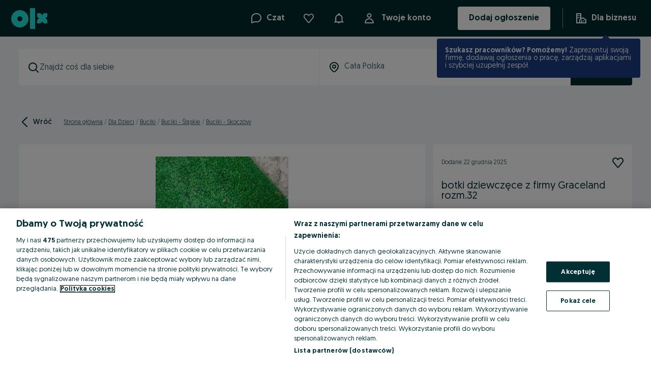

--- FILE ---
content_type: application/javascript
request_url: https://www.olx.pl/app/static/js/olxeuweb.ad.d.ad-go-to-delivery-options.5668941a2.chunk.js
body_size: 2411
content:
"use strict";(self.__LOADABLE_LOADED_CHUNKS__=self.__LOADABLE_LOADED_CHUNKS__||[]).push([[5342],{77168:(e,t,r)=>{r.r(t),r.d(t,{BuyButton:()=>I,default:()=>N});var o=r(71803),n=r(98283),i=r(41226),a=r(90845),c=r(49837),u=r(99538),l=r(48048),s=r(42241),f=r(46070),v=r(7998),d=r(57584),p=r(9262),y=r(69221),b=r(29483),g=r(84487),O=r(34363),h=r(55363),j=r(27698),P=r(48508);function w(e,t){var r=Object.keys(e);if(Object.getOwnPropertySymbols){var o=Object.getOwnPropertySymbols(e);t&&(o=o.filter((function(t){return Object.getOwnPropertyDescriptor(e,t).enumerable}))),r.push.apply(r,o)}return r}function m(e,t,r){return(t=function(e){var t=function(e,t){if("object"!=typeof e||!e)return e;var r=e[Symbol.toPrimitive];if(void 0!==r){var o=r.call(e,t);if("object"!=typeof o)return o;throw new TypeError("@@toPrimitive must return a primitive value.")}return String(e)}(e,"string");return"symbol"==typeof t?t:t+""}(t))in e?Object.defineProperty(e,t,{value:r,enumerable:!0,configurable:!0,writable:!0}):e[t]=r,e}function D(e,t,r,o,n,i,a){try{var c=e[i](a),u=c.value}catch(e){return void r(e)}c.done?t(u):Promise.resolve(u).then(o,n)}function k(e){return function(){var t=this,r=arguments;return new Promise((function(o,n){var i=e.apply(t,r);function a(e){D(i,o,n,a,c,"next",e)}function c(e){D(i,o,n,a,c,"throw",e)}a(void 0)}))}}var x,_=function(){var e=k((function*(e,t,r,o){var n=(0,v.w)(t,r),i="".concat(n,"/order/v1/purchase-order");try{var a=yield o(),c=null==a?void 0:a.accessToken,u=function(e){for(var t=1;t<arguments.length;t++){var r=null!=arguments[t]?arguments[t]:{};t%2?w(Object(r),!0).forEach((function(t){m(e,t,r[t])})):Object.getOwnPropertyDescriptors?Object.defineProperties(e,Object.getOwnPropertyDescriptors(r)):w(Object(r)).forEach((function(t){Object.defineProperty(e,t,Object.getOwnPropertyDescriptor(r,t))}))}return e}({},c&&{Authorization:"Bearer ".concat(c)}),{data:l}=yield y.Nv.post(i,{adId:e},{headers:u});return l}catch(e){throw e}}));return function(t,r,o,n){return e.apply(this,arguments)}}(),E=r(67685),A=r(57766);function S(e,t){var r=Object.keys(e);if(Object.getOwnPropertySymbols){var o=Object.getOwnPropertySymbols(e);t&&(o=o.filter((function(t){return Object.getOwnPropertyDescriptor(e,t).enumerable}))),r.push.apply(r,o)}return r}function C(e,t,r){return(t=function(e){var t=function(e,t){if("object"!=typeof e||!e)return e;var r=e[Symbol.toPrimitive];if(void 0!==r){var o=r.call(e,t);if("object"!=typeof o)return o;throw new TypeError("@@toPrimitive must return a primitive value.")}return String(e)}(e,"string");return"symbol"==typeof t?t:t+""}(t))in e?Object.defineProperty(e,t,{value:r,enumerable:!0,configurable:!0,writable:!0}):e[t]=r,e}var B,F,M,T=(0,n.default)(f.P3)(x||(B=["\n    text-align: center;\n    color: ",";\n"],F||(F=B.slice(0)),x=Object.freeze(Object.defineProperties(B,{raw:{value:Object.freeze(F)}}))),(e=>{var{theme:t}=e;return t.colors["text-global-secondary"]})),z=e=>{var{offerId:t,isPreviewActive:r,isDesktop:n=!1}=e,{goToCheckout:i}=function(e,t){var{apiEnv:r}=(0,c.MG)(),{marketMetadata:{countryCode:n}}=(0,d.J8)(),{getAuthToken:i,authenticated:a}=(0,o.useContext)(p.Vo),u=(0,O.useHistory)(),{trackEvent:s}=(0,l.rS)(),f=(0,j.g)(),{formatMessage:v}=(0,d.YB)(),y=function(){var o=k((function*(){try{if(s("delivery_click",{touch_point_page:t?l.Hj.touchPointPages.ad_gallery:l.Hj.touchPointPages.ad}),!a)return void f(u.location.pathname);var{id:o}=yield _(e,r,n,i);u.push((0,h.oz)("/delivery/checkout/".concat(o)))}catch(e){b.default.captureException(e),b.default.captureExceptionNewRelic({exception:e,capability:g.C.AdView}),(0,P.Jn)(v({id:"error500.title",defaultMessage:"Oops, something went wrong"}),5e3)}}));return function(){return o.apply(this,arguments)}}();return{goToCheckout:y}}(t,r);return(0,A.jsxs)(A.Fragment,{children:[(0,A.jsx)(I,{"data-testid":"go-to-checkout",onClick:i,isDesktop:n,background:r?"inverse":"default",prefixIcon:e=>(0,A.jsx)(E.FbA,function(e){for(var t=1;t<arguments.length;t++){var r=null!=arguments[t]?arguments[t]:{};t%2?S(Object(r),!0).forEach((function(t){C(e,t,r[t])})):Object.getOwnPropertyDescriptors?Object.defineProperties(e,Object.getOwnPropertyDescriptors(r)):S(Object(r)).forEach((function(t){Object.defineProperty(e,t,Object.getOwnPropertyDescriptor(r,t))}))}return e}({},e)),children:(0,A.jsx)(a.FormattedMessage,{id:"bwd.btr.buy.w.safety",defaultMessage:"Buy with Safety Package"})}),(0,A.jsx)(T,{variant:"bold",children:(0,A.jsx)(a.FormattedMessage,{id:"bwd.btr.or.contact.seller.to.buy",defaultMessage:"Or contact the seller to buy:"})})]})},H=r(25807),L=r(38090),I=(0,n.default)(i.zx)(M||(M=function(e,t){return t||(t=e.slice(0)),Object.freeze(Object.defineProperties(e,{raw:{value:Object.freeze(t)}}))}(["\n    ","\n"])),(e=>{var{isDesktop:t}=e;return!t&&"flex: 1;"})),N=e=>{var t,{offerId:r,isPreviewActive:n,isDesktop:i=!1,offerData:f}=e,{isBTREnabled:v,hasError:d,isUserAllowedToBuyWithDelivery:p}=(0,o.useContext)(s.C),{buyOptions:y}=(0,c.CS)(),{trackEvent:b}=(0,l.rS)(),g=null!==(t=(0,H.useExperiment)(L.D2))&&void 0!==t?t:"a",{isFreeDeliveryAvailable:O}=(0,u.O)({offer:f});return v&&p&&!d?(0,A.jsx)(A.Fragment,{children:"b"===g?(0,A.jsx)(z,{offerId:r,isPreviewActive:n,isDesktop:i}):(0,A.jsx)(I,{"data-testid":"go-to-delivery-options",href:"/".concat(y,"/").concat(r),background:n?"inverse":"default",onClick:()=>{var e;b(l.dQ.events.goToBuyOptions,{touch_point_page:n?l.Hj.touchPointPages.ad_gallery:l.Hj.touchPointPages.ad,is_free_delivery:O,seller_logo:null!=f&&null!==(e=f.user)&&void 0!==e&&e.logo?1:0})},isDesktop:i,children:(0,A.jsx)(a.FormattedMessage,{id:"bwd.btr.buy",defaultMessage:"Buy"})})}):null}},38090:(e,t,r)=>{r.d(t,{D2:()=>o,Eo:()=>n});var o="DC-619",n="EDU2R-7568"},99538:(e,t,r)=>{r.d(t,{O:()=>a});var o=r(53560),n=r(57936),i=r(16586),a=e=>{var t,r,a,c,u,l,{offer:s}=e,f=(0,i.u)();if(!s)return{isFreeDeliveryAvailable:!1};var v=null===(t=s.price)||void 0===t?void 0:t.regularPrice,d=Boolean((null==s||null===(r=s.contact)||void 0===r?void 0:r.courier)||(null==s||null===(a=s.delivery)||void 0===a||null===(c=a.rock)||void 0===c?void 0:c.active));return{isFreeDeliveryAvailable:f&&(0,o.s)(n.h.electronicsFreeDelivery)&&"electronics"===(null===(u=s.category)||void 0===u?void 0:u.type)&&(null!==(l=null==v?void 0:v.value)&&void 0!==l?l:0)>=300&&d}}}}]);
//# sourceMappingURL=olxeuweb.ad.d.ad-go-to-delivery-options.5668941a2.chunk.js.map

--- FILE ---
content_type: application/javascript
request_url: https://www.olx.pl/app/static/js/17233.58633e928.chunk.js
body_size: 4604
content:
"use strict";(self.__LOADABLE_LOADED_CHUNKS__=self.__LOADABLE_LOADED_CHUNKS__||[]).push([[17233],{22728:(e,r,t)=>{t.d(r,{c:()=>a});var s=t(58560),n=t(57936),a=e=>{var{getJsonFeatureFlag:r}=(0,s.Z)();if(null===e)return!1;try{var t=r(n.h.carPartsCategories);return(Array.isArray(null==t?void 0:t.categories)?null==t?void 0:t.categories:[]).includes(e)}catch(e){return!1}}},43526:(e,r,t)=>{t.d(r,{D:()=>n});var s=["developer_url"],n=e=>e?e.reduce(((e,r)=>{var[t,n]=e;return s.includes(r.key)?t.push(r):n.push(r),[t,n]}),[[],[]]):[[],[]]},27544:(e,r,t)=>{t.d(r,{o:()=>u});var s=t(22401),n=t(49837),a=t(48048),i=t(90845),o=t(96809),d=t(35022),l=t(57766),c=["olxpl","olxro"],u=e=>{var{track:r}=e,{siteCode:t}=(0,n.MG)(),u=c.includes(t),h=(0,s.$)()({name:"trader_faq"});return(0,l.jsxs)(d.vs,{children:[(0,l.jsx)(o.a,{children:(0,l.jsx)("b",{children:(0,l.jsx)(i.FormattedMessage,{id:"consumer.rights.purchasesFrom.business",defaultMessage:"Purchases you make from business sellers are protected by consumer rights laws."})})}),(0,l.jsx)(o.a,{children:(0,l.jsx)(i.FormattedMessage,{id:"consumer.rights.p1.business",defaultMessage:"Depending on the items you buy or the services you hire, this means that you have certain rights related to returns, warranties, and more."})}),(0,l.jsx)(o.a,{children:(0,l.jsx)(i.FormattedMessage,{id:"consumer.rights.p2",defaultMessage:"There are several entities involved when you buy an item or hire a service from a lister on OLX. Each of them have the following responsibilities:"})}),(0,l.jsxs)(d.GS,{children:[(0,l.jsx)(d.HC,{children:u?(0,l.jsx)(i.FormattedMessage,{id:"consumer.rights.p3.online",defaultMessage:"<b>OLX is responsible for</b> providing you with online services, such as an OLX account, ad posting and promotions, the possibility to buy items with OLX Delivery, and other services described in our Terms and Conditions.",values:{b:e=>(0,l.jsx)("b",{children:e})}}):(0,l.jsx)(i.FormattedMessage,{id:"consumer.rights.p3.offline",defaultMessage:"<b>OLX is responsible for</b> providing you with online services, such as an OLX account, ad posting and promotions, and other services described in our Terms and Conditions.",values:{b:e=>(0,l.jsx)("b",{children:e})}})}),(0,l.jsx)(d.HC,{children:(0,l.jsx)(i.FormattedMessage,{id:"consumer.rights.p4.business",defaultMessage:"<b>Business sellers are responsible for</b> selling and sending you the exact item or providing you the exact service described in their ad. This includes ensuring returns, warranties, and other consumer rights.",values:{b:e=>(0,l.jsx)("b",{children:e})}})}),(0,l.jsx)(d.HC,{children:u?(0,l.jsx)(i.FormattedMessage,{id:"consumer.rights.p5.online",defaultMessage:"<b>Our payment partner is responsible for</b> providing you with an online payment method and <b>our delivery partners are responsible for</b> getting items delivered to you, as described in their Terms and Conditions.",values:{b:e=>(0,l.jsx)("b",{children:e})}}):(0,l.jsx)(i.FormattedMessage,{id:"consumer.rights.p5.offline",defaultMessage:"<b>Our delivery partner is responsible for</b> getting items delivered to you, as described in their Terms and Conditions. If you choose to use this service, OLX will not be involved or responsible for the delivery.",values:{b:e=>(0,l.jsx)("b",{children:e})}})})]}),(0,l.jsx)("br",{}),(0,l.jsx)(o.a,{children:(0,l.jsx)(i.FormattedMessage,{id:"consumer.rights.p6",defaultMessage:"To ensure and exercise your consumer rights, please contact the seller directly."})}),(0,l.jsx)(o.a,{addEmptyLine:!1,children:(0,l.jsx)(i.FormattedMessage,{id:"consumer.rights.more.help",defaultMessage:"<a>Go to our help center</a> for detailed information about consumer rights on OLX.",values:{a:e=>(0,l.jsx)("a",{href:h,target:"_blank",onClick:()=>null==r?void 0:r(a.dQ.events.traderHelpCenterClick),rel:"noreferrer",children:e})}})})]})}},64796:(e,r,t)=>{t.d(r,{Q:()=>u});var s=t(22401),n=t(49837),a=t(48048),i=t(90845),o=t(96809),d=t(35022),l=t(57766),c=["olxpl","olxro"],u=e=>{var{track:r}=e,{siteCode:t}=(0,n.MG)(),u=c.includes(t),h=(0,s.$)(),v=(e,t,s)=>(0,l.jsx)("a",{href:h({name:t}),target:"_blank",onClick:()=>null==r?void 0:r(s),rel:"noreferrer",children:e});return(0,l.jsxs)(d.vs,{children:[(0,l.jsx)(o.a,{children:(0,l.jsx)("b",{children:(0,l.jsx)(i.FormattedMessage,{id:"consumer.rights.purchasesFrom.private",defaultMessage:"Purchases you make from private sellers are not protected by consumer rights laws."})})}),(0,l.jsx)(o.a,{children:u?(0,l.jsx)(i.FormattedMessage,{id:"consumer.rights.p1.private.online",defaultMessage:"Nevertheless, all your OLX Delivery purchases are covered by <a>Safety Package</a> — so if the item is not as described, or if the package arrives empty, you can file a report within 24h of the delivery.",values:{a:e=>v(e,"trader_safety_package",a.dQ.events.traderSafetyPackageClick)}}):(0,l.jsx)(i.FormattedMessage,{id:"consumer.rights.p1.private.offline",defaultMessage:"As such, it's extra important to <a>follow our safety tips</a> with private sellers.",values:{a:e=>v(e,"trader_security_tips",a.dQ.events.traderSecurityTipsClick)}})}),(0,l.jsx)(o.a,{children:(0,l.jsx)(i.FormattedMessage,{id:"consumer.rights.p2",defaultMessage:"There are several entities involved when you buy an item or hire a service from a lister on OLX. Each of them have the following responsibilities:"})}),(0,l.jsxs)(d.GS,{children:[(0,l.jsx)(d.HC,{children:u?(0,l.jsx)(i.FormattedMessage,{id:"consumer.rights.p3.online",defaultMessage:"<b>OLX is responsible for</b> providing you with online services, such as an OLX account, ad posting and promotions, the possibility to buy items with OLX Delivery, and other services described in our Terms and Conditions.",values:{b:e=>(0,l.jsx)("b",{children:e})}}):(0,l.jsx)(i.FormattedMessage,{id:"consumer.rights.p3.offline",defaultMessage:"<b>OLX is responsible for</b> providing you with online services, such as an OLX account, ad posting and promotions, and other services described in our Terms and Conditions.",values:{b:e=>(0,l.jsx)("b",{children:e})}})}),(0,l.jsx)(d.HC,{children:(0,l.jsx)(i.FormattedMessage,{id:"consumer.rights.p4.private",defaultMessage:"<b>Private sellers are responsible for</b> selling and sending you the exact item or providing you the exact service described in their ad. If you have any questions about your purchase, we suggest contacting the private seller directly.",values:{b:e=>(0,l.jsx)("b",{children:e})}})}),(0,l.jsx)(d.HC,{children:u?(0,l.jsx)(i.FormattedMessage,{id:"consumer.rights.p5.online",defaultMessage:"<b>Our payment partner is responsible for</b> providing you with an online payment method and <b>our delivery partners are responsible for</b> getting items delivered to you, as described in their Terms and Conditions.",values:{b:e=>(0,l.jsx)("b",{children:e})}}):(0,l.jsx)(i.FormattedMessage,{id:"consumer.rights.p5.offline",defaultMessage:"<b>Our delivery partner is responsible for</b> getting items delivered to you, as described in their Terms and Conditions. If you choose to use this service, OLX will not be involved or responsible for the delivery.",values:{b:e=>(0,l.jsx)("b",{children:e})}})})]}),(0,l.jsx)("br",{}),(0,l.jsx)(o.a,{addEmptyLine:!1,children:(0,l.jsx)(i.FormattedMessage,{id:"consumer.rights.more.help",defaultMessage:"<a>Go to our help center</a> for detailed information about consumer rights on OLX.",values:{a:e=>v(e,"trader_faq",a.dQ.events.traderHelpCenterClick)}})})]})}},59340:(e,r,t)=>{t.d(r,{R:()=>g,w:()=>y});var s,n,a=t(71803),i=t(78233),o=t(90845),d=t(70869),l=t(49320),c=t(70961),u=t(98283),h=t(48048),v=t(35022),f=t(16586),p=t(57766);function b(e,r){return r||(r=e.slice(0)),Object.freeze(Object.defineProperties(e,{raw:{value:Object.freeze(r)}}))}var g=u.default.div(s||(s=b(["\n    font-size: var(--fontSizeBodyExtraSmall);\n    color: var(--colorsForegroundSecondary);\n    overflow: hidden;\n    white-space: pre-wrap;\n    font-weight: normal;\n    font-style: normal;\n    font-stretch: normal;\n"]))),m=u.default.div(n||(n=b(["\n    ","\n"])),(e=>{var{adBottomMargin:r}=e;return"\n        margin-bottom: ".concat(r?"var(--spacing200)":0,";\n    ")})),y=(0,a.memo)((e=>{var{isBusiness:r,showTraderContact:t,showTraderInfo:s,sellerTraderData:n,about:a,track:u}=e,b=(0,f.u)(),y=Boolean(a);return(y||t)&&(0,p.jsxs)("div",{"data-testid":"trader-about",children:[(0,p.jsx)(i.QG,{children:s&&r?(0,p.jsx)(o.FormattedMessage,{id:"ad.aboutCompany",defaultMessage:"About the company"}):(0,p.jsx)(o.FormattedMessage,{id:"ad.aboutLister",defaultMessage:"About the lister"})}),b&&(0,p.jsx)(d.y,{linesCountInPreview:3,maxLinesCountBeforeCollapse:5,as:"div",toggleButton:e=>{var{isExpanded:r,handleShowToggle:t}=e;return(0,p.jsx)(l.S,{isExpanded:r,onClick:()=>{null==t||t(),(e=>{var r=e?h.dQ.events.tradeAboutCollapseClick:h.dQ.events.tradeAboutExpandClick;null==u||u(r)})(r)}})},children:(0,p.jsxs)(v.vs,{children:[y?(0,p.jsx)(m,{adBottomMargin:t,children:(0,p.jsx)(g,{"data-testid":"about-text",children:a})}):null,t&&n?(0,p.jsx)(c.O,{sellerTraderData:n}):null]})})]})}))},70961:(e,r,t)=>{t.d(r,{O:()=>b});var s,n=t(46070),a=t(49467),i=t(90845),o=t(57766),d=["children"];function l(e,r){var t=Object.keys(e);if(Object.getOwnPropertySymbols){var s=Object.getOwnPropertySymbols(e);r&&(s=s.filter((function(r){return Object.getOwnPropertyDescriptor(e,r).enumerable}))),t.push.apply(t,s)}return t}function c(e){for(var r=1;r<arguments.length;r++){var t=null!=arguments[r]?arguments[r]:{};r%2?l(Object(t),!0).forEach((function(r){u(e,r,t[r])})):Object.getOwnPropertyDescriptors?Object.defineProperties(e,Object.getOwnPropertyDescriptors(t)):l(Object(t)).forEach((function(r){Object.defineProperty(e,r,Object.getOwnPropertyDescriptor(t,r))}))}return e}function u(e,r,t){return(r=function(e){var r=function(e,r){if("object"!=typeof e||!e)return e;var t=e[Symbol.toPrimitive];if(void 0!==t){var s=t.call(e,r);if("object"!=typeof s)return s;throw new TypeError("@@toPrimitive must return a primitive value.")}return String(e)}(e,"string");return"symbol"==typeof r?r:r+""}(r))in e?Object.defineProperty(e,r,{value:t,enumerable:!0,configurable:!0,writable:!0}):e[r]=t,e}var h,v,f=a.zo.div(s||(h=["\n    display: flex;\n    flex-direction: column;\n    gap: var(--spacing100);\n"],v||(v=h.slice(0)),s=Object.freeze(Object.defineProperties(h,{raw:{value:Object.freeze(v)}})))),p=e=>{var{children:r}=e,t=function(e,r){if(null==e)return{};var t,s,n=function(e,r){if(null==e)return{};var t={};for(var s in e)if({}.hasOwnProperty.call(e,s)){if(-1!==r.indexOf(s))continue;t[s]=e[s]}return t}(e,r);if(Object.getOwnPropertySymbols){var a=Object.getOwnPropertySymbols(e);for(s=0;s<a.length;s++)t=a[s],-1===r.indexOf(t)&&{}.propertyIsEnumerable.call(e,t)&&(n[t]=e[t])}return n}(e,d);return(0,o.jsx)(n.vT,c(c({},t),{},{variant:"bodyExtraSmall",color:"var(--colorsForegroundSecondary)",children:r}))},b=e=>{var{sellerTraderData:r}=e,{name:t,taxId:s,phone:n,email:a,addresses:d,countryCode:l}=r,{street:c,number:u,apartmentNumber:h,zipCode:v,city:b,county:g}=(null==d?void 0:d[0])||{};if("UA"===l)return null;var m="RO"===l?",":"/";return(0,o.jsxs)(f,{"data-testid":"trader-contact",children:[t&&(0,o.jsxs)(p,{"data-testid":"company-name",children:[(0,o.jsx)("b",{children:(0,o.jsx)(i.FormattedMessage,{id:"ad.trader.companyName",defaultMessage:"Company name:"})})," ".concat(t)]}),s&&(0,o.jsxs)(p,{"data-testid":"tax-id",children:[(0,o.jsx)("b",{children:(0,o.jsx)(i.FormattedMessage,{id:"ad.trader.taxId",defaultMessage:"VAT:"})})," ".concat(s)]}),n&&(0,o.jsxs)(p,{"data-testid":"phone",children:[(0,o.jsx)("b",{children:(0,o.jsx)(i.FormattedMessage,{id:"ad.trader.phone",defaultMessage:"Phone:"})})," ".concat(n)]}),a&&(0,o.jsxs)(p,{"data-testid":"email",children:[(0,o.jsx)("b",{children:(0,o.jsx)(i.FormattedMessage,{id:"ad.trader.email",defaultMessage:"Email:"})})," ".concat(a)]}),(c||u)&&(0,o.jsxs)(p,{"data-testid":"address",children:[(0,o.jsx)("b",{children:(0,o.jsx)(i.FormattedMessage,{id:"ad.trader.address",defaultMessage:"Address:"})})," ".concat(c," ").concat(u).concat(h?"".concat(m).concat(h):"")]}),(v||b)&&(0,o.jsxs)(p,{"data-testid":"zip-code",children:[v&&"".concat(v," "),b&&"".concat(b)]}),g&&(0,o.jsx)(p,{"data-testid":"county",children:"".concat(g)})]})}},96809:(e,r,t)=>{t.d(r,{a:()=>a});var s=t(46070),n=t(57766),a=e=>{var{children:r,addEmptyLine:t=!0}=e;return(0,n.jsxs)(n.Fragment,{children:[(0,n.jsx)(s.vT,{variant:"bodyExtraSmall",color:"var(--colorsForegroundSecondary)",children:r}),t&&(0,n.jsx)("br",{})]})}},35022:(e,r,t)=>{t.d(r,{GS:()=>l,HC:()=>c,vs:()=>d});var s,n,a,i=t(98283);function o(e,r){return r||(r=e.slice(0)),Object.freeze(Object.defineProperties(e,{raw:{value:Object.freeze(r)}}))}var d=i.default.div(s||(s=o(["\n    white-space: pre-line;\n    font-size: var(--fontSizeBodyExtraSmall);\n\n    a {\n        color: var(--colorsForegroundAccent);\n    }\n"]))),l=i.default.ol(n||(n=o(["\n    padding: 0;\n    white-space: pre-line;\n    margin: 0;\n"]))),c=i.default.li(a||(a=o(["\n    margin: 0 0 0 var(--spacing200);\n    font-size: var(--fontSizeBodyExtraSmall);\n    color: var(--colorsForegroundSecondary);\n"])))},17246:(e,r,t)=>{t.d(r,{e:()=>n});var s=t(58560),n=()=>{var{isFeatureFlag:e}=(0,s.Z)();return e("DECISION-256")}},22329:(e,r,t)=>{t.d(r,{Et:()=>o,h0:()=>n,ty:()=>i,yx:()=>a});var s=t(50156),n=e=>Object.keys(e).reduce(((r,t)=>(null!==e[t]&&void 0!==e[t]&&(r[t]=e[t]),r)),{}),a=e=>[s.SITE_CODE.OLXUA,s.SITE_CODE.OLXRO,s.SITE_CODE.OLXPT,s.SITE_CODE.OLXBG].includes(e),i=(e,r)=>{var t,n,{delivery:a,contact:i}=e;switch(r){case s.SITE_CODE.OLXPL:return"BuyWithDelivery"===(null==a||null===(t=a.rock)||void 0===t?void 0:t.mode)&&(null==a||null===(n=a.rock)||void 0===n?void 0:n.active);case s.SITE_CODE.OLXRO:case s.SITE_CODE.OLXUA:return Boolean(i.courier);default:return!1}},o=(e,r,t)=>{var{delivery:n,contact:a}=r,o={showReturnsSection:i({delivery:n,contact:a},e),showBusinessReturns:!1};return r.isBusiness&&(e===s.SITE_CODE.OLXUA?o.showBusinessReturns="CONFIRMED"===(null==t?void 0:t.taxIdVerificationStatus):o.showBusinessReturns=!0),o}},26979:(e,r,t)=>{t.d(r,{h:()=>l});var s=t(71803),n=t(64912),a=t(99964),i=["job","automotive","real_estate","services"];function o(e,r,t,s,n,a,i){try{var o=e[a](i),d=o.value}catch(e){return void t(e)}o.done?r(d):Promise.resolve(d).then(s,n)}function d(e){return function(){var r=this,t=arguments;return new Promise((function(s,n){var a=e.apply(r,t);function i(e){o(a,s,n,i,d,"next",e)}function d(e){o(a,s,n,i,d,"throw",e)}i(void 0)}))}}var l=e=>{var[r,t]=(0,s.useState)(!1),{fetchRatings:o}=(0,n.VR)(),{isEnhancedAdCardStrategyEnabled:l}=(0,a.I)(),c=(0,s.useCallback)((()=>o({type:"public",endpoint:"enabledCategories",method:"get"})),[o]),u=(0,s.useCallback)(d((function*(){var r;if(null!=e&&e.category)if(l){var s,n=null===(r=e.category.id)||void 0===r?void 0:r.toString(),a=yield c();a.data&&t(!(null===(s=a.data.enabledCategories)||void 0===s||!s.includes(n))),a.error&&t(!1)}else{var o,d=null===(o=e.category)||void 0===o?void 0:o.type;t(!d||!i.includes(d))}else t(!1)})),[null==e?void 0:e.category,c,l]);return(0,s.useEffect)((()=>{u()}),[u]),{showRating:r}}},12787:(e,r,t)=>{t.d(r,{s:()=>s});var s=function(e){return e.Private="private",e.Business="business",e}({})},98353:(e,r,t)=>{t.d(r,{T:()=>f,t:()=>v});var s=t(71803),n=t(32463),a=t(93738),i=t(16121),o=t(57766),d=["omitStyles"];function l(e,r){var t=Object.keys(e);if(Object.getOwnPropertySymbols){var s=Object.getOwnPropertySymbols(e);r&&(s=s.filter((function(r){return Object.getOwnPropertyDescriptor(e,r).enumerable}))),t.push.apply(t,s)}return t}function c(e){for(var r=1;r<arguments.length;r++){var t=null!=arguments[r]?arguments[r]:{};r%2?l(Object(t),!0).forEach((function(r){u(e,r,t[r])})):Object.getOwnPropertyDescriptors?Object.defineProperties(e,Object.getOwnPropertyDescriptors(t)):l(Object(t)).forEach((function(r){Object.defineProperty(e,r,Object.getOwnPropertyDescriptor(t,r))}))}return e}function u(e,r,t){return(r=function(e){var r=function(e,r){if("object"!=typeof e||!e)return e;var t=e[Symbol.toPrimitive];if(void 0!==t){var s=t.call(e,r);if("object"!=typeof s)return s;throw new TypeError("@@toPrimitive must return a primitive value.")}return String(e)}(e,"string");return"symbol"==typeof r?r:r+""}(r))in e?Object.defineProperty(e,r,{value:t,enumerable:!0,configurable:!0,writable:!0}):e[r]=t,e}var h={modules:[i.LG,i.Qr,i.s5]},v=e=>{var{omitStyles:r=!1}=e,t=function(e,r){if(null==e)return{};var t,s,n=function(e,r){if(null==e)return{};var t={};for(var s in e)if({}.hasOwnProperty.call(e,s)){if(-1!==r.indexOf(s))continue;t[s]=e[s]}return t}(e,r);if(Object.getOwnPropertySymbols){var a=Object.getOwnPropertySymbols(e);for(s=0;s<a.length;s++)t=a[s],-1===r.indexOf(t)&&{}.propertyIsEnumerable.call(e,t)&&(n[t]=e[t])}return n}(e,d);return(0,o.jsxs)(o.Fragment,{children:[!r&&(0,o.jsx)(n.kp,{}),(0,o.jsx)(a.tq,c(c({},h),t))]})},f=s.forwardRef(((e,r)=>(0,o.jsxs)(o.Fragment,{children:[(0,o.jsx)(n.kp,{}),(0,o.jsx)(a.tq,c(c(c({},h),e),{},{ref:r}))]})))}}]);
//# sourceMappingURL=17233.58633e928.chunk.js.map

--- FILE ---
content_type: application/javascript
request_url: https://www.olx.pl/app/static/js/86811.f2488ff5f.chunk.js
body_size: 3576
content:
(self.__LOADABLE_LOADED_CHUNKS__=self.__LOADABLE_LOADED_CHUNKS__||[]).push([[86811],{95340:(e,t,n)=>{"use strict";function o(e){return o="function"==typeof Symbol&&"symbol"==typeof Symbol.iterator?function(e){return typeof e}:function(e){return e&&"function"==typeof Symbol&&e.constructor===Symbol&&e!==Symbol.prototype?"symbol":typeof e},o(e)}function i(e,t){for(var n=0;n<t.length;n++){var o=t[n];o.enumerable=o.enumerable||!1,o.configurable=!0,"value"in o&&(o.writable=!0),Object.defineProperty(e,u(o.key),o)}}function r(e,t){return r=Object.setPrototypeOf?Object.setPrototypeOf.bind():function(e,t){return e.__proto__=t,e},r(e,t)}function a(e,t){if(t&&("object"===o(t)||"function"==typeof t))return t;if(void 0!==t)throw new TypeError("Derived constructors may only return object or undefined");return s(e)}function s(e){if(void 0===e)throw new ReferenceError("this hasn't been initialised - super() hasn't been called");return e}function c(e){return c=Object.setPrototypeOf?Object.getPrototypeOf.bind():function(e){return e.__proto__||Object.getPrototypeOf(e)},c(e)}function u(e){var t=function(e,t){if("object"!==o(e)||null===e)return e;var n=e[Symbol.toPrimitive];if(void 0!==n){var i=n.call(e,t);if("object"!==o(i))return i;throw new TypeError("@@toPrimitive must return a primitive value.")}return String(e)}(e,"string");return"symbol"===o(t)?t:String(t)}var l=n(71803),p=n(47259),f=n(92849).createFocusTrap,h=n(64559).isFocusable,d=function(e){!function(e,t){if("function"!=typeof t&&null!==t)throw new TypeError("Super expression must either be null or a function");e.prototype=Object.create(t&&t.prototype,{constructor:{value:e,writable:!0,configurable:!0}}),Object.defineProperty(e,"prototype",{writable:!1}),t&&r(e,t)}(d,e);var t,n,o,p,f=(o=d,p=function(){if("undefined"==typeof Reflect||!Reflect.construct)return!1;if(Reflect.construct.sham)return!1;if("function"==typeof Proxy)return!0;try{return Boolean.prototype.valueOf.call(Reflect.construct(Boolean,[],(function(){}))),!0}catch(e){return!1}}(),function(){var e,t=c(o);if(p){var n=c(this).constructor;e=Reflect.construct(t,arguments,n)}else e=t.apply(this,arguments);return a(this,e)});function d(e){var t,n,o,i;!function(e,t){if(!(e instanceof t))throw new TypeError("Cannot call a class as a function")}(this,d),n=s(t=f.call(this,e)),i=function(e){var t,n=null!==(t=this.internalOptions[e])&&void 0!==t?t:this.originalOptions[e];if("function"==typeof n){for(var o=arguments.length,i=new Array(o>1?o-1:0),r=1;r<o;r++)i[r-1]=arguments[r];n=n.apply(void 0,i)}if(!0===n&&(n=void 0),!n){if(void 0===n||!1===n)return n;throw new Error("`".concat(e,"` was specified but was not a node, or did not return a node"))}var a,s=n;if("string"==typeof n&&!(s=null===(a=this.getDocument())||void 0===a?void 0:a.querySelector(n)))throw new Error("`".concat(e,"` as selector refers to no known node"));return s},(o=u(o="getNodeForOption"))in n?Object.defineProperty(n,o,{value:i,enumerable:!0,configurable:!0,writable:!0}):n[o]=i,t.handleDeactivate=t.handleDeactivate.bind(s(t)),t.handlePostDeactivate=t.handlePostDeactivate.bind(s(t)),t.handleClickOutsideDeactivates=t.handleClickOutsideDeactivates.bind(s(t)),t.internalOptions={returnFocusOnDeactivate:!1,checkCanReturnFocus:null,onDeactivate:t.handleDeactivate,onPostDeactivate:t.handlePostDeactivate,clickOutsideDeactivates:t.handleClickOutsideDeactivates},t.originalOptions={returnFocusOnDeactivate:!0,onDeactivate:null,onPostDeactivate:null,checkCanReturnFocus:null,clickOutsideDeactivates:!1};var r=e.focusTrapOptions;for(var a in r)Object.prototype.hasOwnProperty.call(r,a)&&("returnFocusOnDeactivate"!==a&&"onDeactivate"!==a&&"onPostDeactivate"!==a&&"checkCanReturnFocus"!==a&&"clickOutsideDeactivates"!==a?t.internalOptions[a]=r[a]:t.originalOptions[a]=r[a]);return t.outsideClick=null,t.focusTrapElements=e.containerElements||[],t.updatePreviousElement(),t}return t=d,(n=[{key:"getDocument",value:function(){return this.props.focusTrapOptions.document||("undefined"!=typeof document?document:void 0)}},{key:"getReturnFocusNode",value:function(){var e=this.getNodeForOption("setReturnFocus",this.previouslyFocusedElement);return e||!1!==e&&this.previouslyFocusedElement}},{key:"updatePreviousElement",value:function(){var e=this.getDocument();e&&(this.previouslyFocusedElement=e.activeElement)}},{key:"deactivateTrap",value:function(){this.focusTrap&&this.focusTrap.active&&this.focusTrap.deactivate({returnFocus:!1,checkCanReturnFocus:null,onDeactivate:this.originalOptions.onDeactivate})}},{key:"handleClickOutsideDeactivates",value:function(e){var t="function"==typeof this.originalOptions.clickOutsideDeactivates?this.originalOptions.clickOutsideDeactivates.call(null,e):this.originalOptions.clickOutsideDeactivates;return t&&(this.outsideClick={target:e.target,allowDeactivation:t}),t}},{key:"handleDeactivate",value:function(){this.originalOptions.onDeactivate&&this.originalOptions.onDeactivate.call(null),this.deactivateTrap()}},{key:"handlePostDeactivate",value:function(){var e=this,t=function(){var t=e.getReturnFocusNode(),n=!(!e.originalOptions.returnFocusOnDeactivate||null==t||!t.focus||e.outsideClick&&(!e.outsideClick.allowDeactivation||h(e.outsideClick.target,e.internalOptions.tabbableOptions))),o=e.internalOptions.preventScroll,i=void 0!==o&&o;n&&t.focus({preventScroll:i}),e.originalOptions.onPostDeactivate&&e.originalOptions.onPostDeactivate.call(null),e.outsideClick=null};this.originalOptions.checkCanReturnFocus?this.originalOptions.checkCanReturnFocus.call(null,this.getReturnFocusNode()).then(t,t):t()}},{key:"setupFocusTrap",value:function(){this.focusTrap?this.props.active&&!this.focusTrap.active&&(this.focusTrap.activate(),this.props.paused&&this.focusTrap.pause()):this.focusTrapElements.some(Boolean)&&(this.focusTrap=this.props._createFocusTrap(this.focusTrapElements,this.internalOptions),this.props.active&&this.focusTrap.activate(),this.props.paused&&this.focusTrap.pause())}},{key:"componentDidMount",value:function(){this.props.active&&this.setupFocusTrap()}},{key:"componentDidUpdate",value:function(e){if(this.focusTrap){e.containerElements!==this.props.containerElements&&this.focusTrap.updateContainerElements(this.props.containerElements);var t=!e.active&&this.props.active,n=e.active&&!this.props.active,o=!e.paused&&this.props.paused,i=e.paused&&!this.props.paused;if(t&&(this.updatePreviousElement(),this.focusTrap.activate()),n)return void this.deactivateTrap();o&&this.focusTrap.pause(),i&&this.focusTrap.unpause()}else e.containerElements!==this.props.containerElements&&(this.focusTrapElements=this.props.containerElements),this.props.active&&(this.updatePreviousElement(),this.setupFocusTrap())}},{key:"componentWillUnmount",value:function(){this.deactivateTrap()}},{key:"render",value:function(){var e=this,t=this.props.children?l.Children.only(this.props.children):void 0;if(t){if(t.type&&t.type===l.Fragment)throw new Error("A focus-trap cannot use a Fragment as its child container. Try replacing it with a <div> element.");return l.cloneElement(t,{ref:function(n){var o=e.props.containerElements;t&&("function"==typeof t.ref?t.ref(n):t.ref&&(t.ref.current=n)),e.focusTrapElements=o||[n]}})}return null}}])&&i(t.prototype,n),Object.defineProperty(t,"prototype",{writable:!1}),d}(l.Component),v="undefined"==typeof Element?Function:Element;d.propTypes={active:p.bool,paused:p.bool,focusTrapOptions:p.shape({document:p.object,onActivate:p.func,onPostActivate:p.func,checkCanFocusTrap:p.func,onPause:p.func,onPostPause:p.func,onUnpause:p.func,onPostUnpause:p.func,onDeactivate:p.func,onPostDeactivate:p.func,checkCanReturnFocus:p.func,initialFocus:p.oneOfType([p.instanceOf(v),p.string,p.bool,p.func]),fallbackFocus:p.oneOfType([p.instanceOf(v),p.string,p.func]),escapeDeactivates:p.oneOfType([p.bool,p.func]),clickOutsideDeactivates:p.oneOfType([p.bool,p.func]),returnFocusOnDeactivate:p.bool,setReturnFocus:p.oneOfType([p.instanceOf(v),p.string,p.bool,p.func]),allowOutsideClick:p.oneOfType([p.bool,p.func]),preventScroll:p.bool,tabbableOptions:p.shape({displayCheck:p.oneOf(["full","legacy-full","non-zero-area","none"]),getShadowRoot:p.oneOfType([p.bool,p.func])}),trapStack:p.array,isKeyForward:p.func,isKeyBackward:p.func}),containerElements:p.arrayOf(p.instanceOf(v)),children:p.oneOfType([p.element,p.instanceOf(v)])},d.defaultProps={active:!0,paused:!1,focusTrapOptions:{},_createFocusTrap:f},e.exports=d},4976:(e,t,n)=>{"use strict";var o=n(53849),i=n(65888),r=n(25091);e.exports=function(){function e(e,t,n,o,a,s){s!==r&&i(!1,"Calling PropTypes validators directly is not supported by the `prop-types` package. Use PropTypes.checkPropTypes() to call them. Read more at http://fb.me/use-check-prop-types")}function t(){return e}e.isRequired=e;var n={array:e,bool:e,func:e,number:e,object:e,string:e,symbol:e,any:e,arrayOf:t,element:e,instanceOf:t,node:e,objectOf:t,oneOf:t,oneOfType:t,shape:t,exact:t};return n.checkPropTypes=o,n.PropTypes=n,n}},47259:(e,t,n)=>{e.exports=n(4976)()},25091:e=>{"use strict";e.exports="SECRET_DO_NOT_PASS_THIS_OR_YOU_WILL_BE_FIRED"},53849:e=>{"use strict";function t(e){return function(){return e}}var n=function(){};n.thatReturns=t,n.thatReturnsFalse=t(!1),n.thatReturnsTrue=t(!0),n.thatReturnsNull=t(null),n.thatReturnsThis=function(){return this},n.thatReturnsArgument=function(e){return e},e.exports=n},65888:e=>{"use strict";e.exports=function(e,t,n,o,i,r,a,s){if(!e){var c;if(void 0===t)c=new Error("Minified exception occurred; use the non-minified dev environment for the full error message and additional helpful warnings.");else{var u=[n,o,i,r,a,s],l=0;(c=new Error(t.replace(/%s/g,(function(){return u[l++]})))).name="Invariant Violation"}throw c.framesToPop=1,c}}},41600:(e,t,n)=>{"use strict";var o=n(69073).default,i=["variant","color"],r=n(83559),a=n(71803),s=n(93501),c=n(88473),u=n(41808),l=n(27123);function p(e){return e&&e.__esModule?e:{default:e}}var f=p(r),h=p(a),d=p(s),v=p(u).default("span",{shouldForwardProp:d.default})(c.variant({variants:{label:{lineHeight:16,fontSize:12},headline1:{fontSize:40,lineHeight:42,fontWeight:"bold",letterSpacing:.5},headline2:{fontSize:32,lineHeight:34,fontWeight:"bold"},headline3:{fontSize:24,lineHeight:26,fontWeight:"bold"},headline4:{fontSize:24,lineHeight:26},headline5:{fontSize:20,lineHeight:22,fontWeight:"bold"},headline6:{fontSize:20,lineHeight:22},paragraph1:{fontSize:18,lineHeight:24},paragraph2:{fontSize:16,lineHeight:20},paragraph3:{fontWeight:"bold",fontSize:16,lineHeight:20},paragraph4:{fontSize:14,lineHeight:18},paragraph5:{fontWeight:"bold",fontSize:14,lineHeight:18},paragraph6:{fontSize:12,lineHeight:14},paragraph7:{fontWeight:"bold",fontSize:12,lineHeight:14},paragraph8:{fontSize:11,lineHeight:14}}}),c.typography,c.color,c.space),y=h.default.forwardRef(((e,t)=>{var{variant:n="label",color:r="text-global-primary"}=e,a=o(e,i);return l.jsx(v,f.default({variant:n,color:r},a,{ref:t}))}));t.Text=y}}]);
//# sourceMappingURL=86811.f2488ff5f.chunk.js.map

--- FILE ---
content_type: application/javascript
request_url: https://www.olx.pl/app/static/js/olxeuweb.ad.d.ad-buy-with-delivery.0494651ef.chunk.js
body_size: 4286
content:
(self.__LOADABLE_LOADED_CHUNKS__=self.__LOADABLE_LOADED_CHUNKS__||[]).push([[8046],{24161:(e,r,t)=>{"use strict";t.r(r),t.d(r,{default:()=>W});var a=t(71803),i=t(90845),n=t(98283),s=t(99538),o=t(78233),l=t(6014),c=t(48048),d=t(4176),u=t(6017),f=t(57766);function p(e,r){var t=Object.keys(e);if(Object.getOwnPropertySymbols){var a=Object.getOwnPropertySymbols(e);r&&(a=a.filter((function(r){return Object.getOwnPropertyDescriptor(e,r).enumerable}))),t.push.apply(t,a)}return t}function g(e,r,t){return(r=function(e){var r=function(e,r){if("object"!=typeof e||!e)return e;var t=e[Symbol.toPrimitive];if(void 0!==t){var a=t.call(e,r);if("object"!=typeof a)return a;throw new TypeError("@@toPrimitive must return a primitive value.")}return String(e)}(e,"string");return"symbol"==typeof r?r:r+""}(r))in e?Object.defineProperty(e,r,{value:t,enumerable:!0,configurable:!0,writable:!0}):e[r]=t,e}var v,y=t(46070);function m(e,r){var t=Object.keys(e);if(Object.getOwnPropertySymbols){var a=Object.getOwnPropertySymbols(e);r&&(a=a.filter((function(r){return Object.getOwnPropertyDescriptor(e,r).enumerable}))),t.push.apply(t,a)}return t}function b(e){for(var r=1;r<arguments.length;r++){var t=null!=arguments[r]?arguments[r]:{};r%2?m(Object(t),!0).forEach((function(r){h(e,r,t[r])})):Object.getOwnPropertyDescriptors?Object.defineProperties(e,Object.getOwnPropertyDescriptors(t)):m(Object(t)).forEach((function(r){Object.defineProperty(e,r,Object.getOwnPropertyDescriptor(t,r))}))}return e}function h(e,r,t){return(r=function(e){var r=function(e,r){if("object"!=typeof e||!e)return e;var t=e[Symbol.toPrimitive];if(void 0!==t){var a=t.call(e,r);if("object"!=typeof a)return a;throw new TypeError("@@toPrimitive must return a primitive value.")}return String(e)}(e,"string");return"symbol"==typeof r?r:r+""}(r))in e?Object.defineProperty(e,r,{value:t,enumerable:!0,configurable:!0,writable:!0}):e[r]=t,e}var j,x,P,w,O,k=(0,n.default)(y.P4)(v||(j=["\n    margin: 0;\n    ","\n    ","\n"],x||(x=j.slice(0)),v=Object.freeze(Object.defineProperties(j,{raw:{value:Object.freeze(x)}}))),(e=>{var{theme:r}=e;return"\n        color: ".concat(r.colors["text-global-error"],";\n    ")}),(e=>{var{theme:r,isDesktop:t}=e;return t&&"\n        font-size: ".concat(r.fontSizes[14],";\n        line-height: ").concat(r.lineHeights[18],";\n    ")})),D=t(88446),F=t(89977),M=t(31243),S=(0,n.default)(o.lm)(P||(P=function(e,r){return r||(r=e.slice(0)),Object.freeze(Object.defineProperties(e,{raw:{value:Object.freeze(r)}}))}(["\n    ","\n"])),(e=>{var{theme:r}=e;return"\n    margin-left: ".concat(r.space[4],";\n    padding: ").concat(r.space[4],";\n    border: 1px solid ").concat(r.colors["background-brand-notification-success"],";\n    border-radius: ").concat(r.radii[2],";\n    background: ").concat(r.colors["background-brand-notification-success"],";\n    ")})),C=e=>{var{isDesktop:r}=e;return(0,f.jsx)(S,{isDesktop:r,"data-testid":"free-delivery-tag",children:(0,f.jsx)(i.FormattedMessage,{id:"bwd.btr.free.delivery.to.point",defaultMessage:"Free delivery to pick-up point"})})};function T(e,r){return r||(r=e.slice(0)),Object.freeze(Object.defineProperties(e,{raw:{value:Object.freeze(r)}}))}var z,_,E,L,A,B="price-breakdown-modal",I=n.default.div(w||(w=T(["\n    display: flex;\n    flex-direction: row;\n    align-items: center;\n    flex-wrap: wrap;\n    gap: ",";\n"])),(e=>{var{theme:r}=e;return r.space[4]})),H=(0,n.default)(o.lm)(O||(O=T(["\n    color: ",";\n"])),(e=>{var{theme:r}=e;return r.colors["text-global-secondary"]})),K=(e=>r=>{var{isLoading:t}=r;return t?(0,f.jsx)(u.Z,{size:"medium",height:24}):(0,f.jsx)(e,function(e){for(var r=1;r<arguments.length;r++){var t=null!=arguments[r]?arguments[r]:{};r%2?p(Object(t),!0).forEach((function(r){g(e,r,t[r])})):Object.getOwnPropertyDescriptors?Object.defineProperties(e,Object.getOwnPropertyDescriptors(t)):p(Object(t)).forEach((function(r){Object.defineProperty(e,r,Object.getOwnPropertyDescriptor(t,r))}))}return e}({},r))})((z=e=>{var r,t,a,n,{deliveryCosts:s,priceFormatConfig:u,currencySymbol:p,isDesktop:g=!1,showFreeDeliveryTag:v=!1}=e,{openDialog:y,closeDialog:m,isOpen:b}=(0,d.bZ)(B),{trackEvent:h}=(0,c.rS)(),j=s[F.o.ItemPrice].price.amount/100,x=s[F.o.DeliveryPriceFrom],P=s[F.o.ServiceFee],w=x.finalPrice.amount/100,O=((null==P||null===(r=P.price)||void 0===r?void 0:r.amount)||0)/100,k=null===(t=x.discountType)||void 0===t?void 0:t.type;if(k){var S=x.originalPrice.amount/100,{withDecimals:T}=(0,D.S)(S,p,u);n=T}var z,_=null===(a=P.discountType)||void 0===a?void 0:a.type;if(_){var E,L=((null==P||null===(E=P.originalPrice)||void 0===E?void 0:E.amount)||0)/100,{withDecimals:A}=(0,D.S)(L,p,u);z=A}var{withDecimals:K}=(0,D.S)(j,p,u),{withDecimals:R}=(0,D.S)(O,p,u),V="".concat((0,l.b)(j+O,u)," ").concat(p),{defaultFormat:G,withDecimals:N}=(0,D.S)(w,p,u),{withDecimals:Q}=(0,D.S)(j+O+w,p,u);return(0,f.jsxs)(f.Fragment,{children:[(0,f.jsxs)(I,{"data-testid":"ad-price-with-delivery-container",children:[(0,f.jsx)(o.pf,{isDesktop:g,isInSidebar:!0,children:(0,f.jsx)(f.Fragment,{children:V})}),v?(0,f.jsx)(C,{isDesktop:g}):(0,f.jsx)(o.lm,{isDesktop:g,children:(0,f.jsx)(i.FormattedMessage,{id:"bwd.btr.plus.delivery.from",defaultMessage:"+ delivery from {delivery}",values:{delivery:G}})})]}),(0,f.jsx)(H,{variant:"link",as:"a",isDesktop:g,children:(0,f.jsx)("span",{onClick:()=>{h(c.dQ.events.buyWithDeliveryPriceBreakdown),y()},children:(0,f.jsx)(i.FormattedMessage,{id:"bwd.btr.price.breakdown",defaultMessage:"Price breakdown"})})}),b&&(0,f.jsx)(M.p,{itemPrice:K,safetyPackageFinalPrice:R,safetyPackageOriginalPrice:z,safetyPackageDiscountType:_,deliveryFinalPrice:N,deliveryOriginalPrice:n,deliveryDiscountType:k,total:Q,onDialogClose:()=>{m()},id:B,isDesktop:g})]})},e=>{var{hasError:r,costs:t,isDesktop:a,isLoading:n}=e;return r||!t&&!n?(0,f.jsx)(k,{variant:"regular",isDesktop:a,children:(0,f.jsx)(i.FormattedMessage,{id:"bwd.btr.error",defaultMessage:"This item may no longer be available with OLX Delivery. Please contact the seller to make sure or try again later."})}):(0,f.jsx)(z,b(b({},e),{},{deliveryCosts:t}))})),R=t(42241),V=t(18639),G=t.n(V);function N(e,r){return r||(r=e.slice(0)),Object.freeze(Object.defineProperties(e,{raw:{value:Object.freeze(r)}}))}var Q=n.default.img(_||(_=N(["\n    ","\n"])),(e=>{var{theme:r}=e;return"\n        height: ".concat(r.sizes[16],";\n        width: ").concat(r.sizes[16],";\n    ")})),U=n.default.div(E||(E=N(["\n    display: flex;\n    flex-direction: column;\n    ","\n"])),(e=>{var{theme:r}=e;return"\n        gap: ".concat(r.space[4],";\n        border-top: ").concat(r.borders.grey3100,";\n        padding: ").concat(r.space[8],";\n    ")})),X=n.default.div(L||(L=N(["\n    display: flex;\n    align-items: center;\n    ","\n"])),(e=>{var{theme:r}=e;return"\n        margin: 0 0 ".concat(r.space[4]," 0;\n        gap: ").concat(r.space[4],";\n    ")})),Z=n.default.div(A||(A=N(["\n    display: flex;\n    align-items: center;\n    justify-content: space-between;\n    flex-wrap: wrap;\n    gap: ",";\n"])),(e=>{var{theme:r}=e;return r.space[4]})),q={thousandsSeparator:" ",decimalSeparator:","},W=e=>{var r,{offer:t,isDesktop:n=!1}=e,{hasError:l,costs:c,isLoading:d}=(0,a.useContext)(R.C),{isFreeDeliveryAvailable:u}=(0,s.O)({offer:t}),p=null===(r=t.price)||void 0===r?void 0:r.regularPrice,g=(null==p?void 0:p.priceFormatConfig)||q,v=(null==p?void 0:p.currencySymbol)||"";return(0,f.jsxs)(U,{children:[(0,f.jsxs)(X,{children:[(0,f.jsx)(o.lm,{variant:"regular",isDesktop:n,children:(0,f.jsx)(i.FormattedMessage,{id:"bwd.btr.price.w.safety",defaultMessage:"Item with Safety Package"})}),(0,f.jsx)(Q,{src:G(),alt:"Safety Badge"})]}),(0,f.jsx)(Z,{children:(0,f.jsx)(K,{isLoading:d,costs:c,hasError:l,currencySymbol:v,priceFormatConfig:g,isDesktop:n,showFreeDeliveryTag:u})})]})}},31243:(e,r,t)=>{"use strict";t.d(r,{p:()=>G});var a,i,n,s,o,l,c,d,u,f,p,g,v,y,m,b=t(4176),h=t(11989),j=t(90845),x=t(98283),P=t(46070),w=t(89977),O=t(57766);function k(e,r){return r||(r=e.slice(0)),Object.freeze(Object.defineProperties(e,{raw:{value:Object.freeze(r)}}))}var D=x.default.div(a||(a=k(["\n    display: flex;\n    flex-direction: column;\n    gap: ",";\n"])),(e=>{var{theme:r}=e;return r.space[24]})),F=(0,x.default)(P.H4)(i||(i=k(["\n    display: flex;\n    justify-content: center;\n"]))),M=x.default.div(n||(n=k(["\n    display: flex;\n    justify-content: center;\n\n    gap: ",";\n"])),(e=>{var{theme:r}=e;return r.space[16]})),S=(0,x.default)(M)(s||(s=k(["\n    flex-direction: column;\n"]))),C=(0,x.default)(M)(o||(o=k(["\n    flex-direction: column;\n    width: 100%;\n    ","\n"])),(e=>{var{theme:r}=e;return"\n        padding-bottom: ".concat(r.space[16],";\n        border-bottom: ").concat(r.borders.grey3100,";  \n    ")})),T=(0,x.default)(P.P3)(l||(l=k(["\n    margin: 0 0 "," 0;\n"])),(e=>{var{theme:r}=e;return r.space[16]})),z=(0,x.default)(M)(c||(c=k(["\n    justify-content: space-between;\n    align-items: center;\n    height: ",";\n"])),(e=>{var{theme:r}=e;return r.sizes[18]})),_=(0,x.default)(P.P3)(d||(d=k(["\n    flex-shrink: 0;\n"]))),E=(0,x.default)(b.Vq)(u||(u=k(["\n    max-width: 400px;\n    padding-top: 56px;\n    padding-bottom: ",";\n"])),(e=>{var{theme:r}=e;return r.space[24]})),L=(0,x.default)(P.P3)(f||(f=k(["\n    display: inline-block;\n"]))),A=x.default.a(p||(p=k(["\n    cursor: pointer;\n    ","\n"])),(e=>{var{theme:r}=e;return"\n        color: ".concat(r.colors["text-brand-primary"],"\n    ")})),B=x.default.div(g||(g=k(["\n    display: flex;\n    gap: ",";\n    align-items: flex-end;\n    text-align: end;\n"])),(e=>{var{theme:r}=e;return r.space[4]})),I=(0,x.default)(P.P3)(v||(v=k(["\n    color: ",";\n"])),(e=>{var{theme:r}=e;return r.colors["text-global-disabled"]})),H=x.default.div(y||(y=k(["\n    display: flex;\n    flex-direction: column;\n    gap: ",";\n"])),(e=>{var{theme:r}=e;return r.space[16]})),K=x.default.a(m||(m=k(["\n    cursor: pointer;\n    ","\n"])),(e=>{var{theme:r}=e;return"\n        color: ".concat(r.colors["text-brand-primary"],"\n    ")})),R=()=>(0,O.jsxs)(O.Fragment,{children:[(0,O.jsx)(K,{target:"_blank",href:"https://pomoc.olx.pl/olxplhelp/s/article/dodatkowe-korzy%C5%9Bci-dla-kupuj%C4%85cych-z-przesy%C5%82k%C4%85-olx-V42-olx",children:(0,O.jsx)(j.FormattedMessage,{id:"bwd.btr.delivery.note.reward.applied",defaultMessage:"Reward applied."})})," "]}),V=e=>{var{itemPrice:r,safetyPackageFinalPrice:t,safetyPackageOriginalPrice:a,safetyPackageDiscountType:i,deliveryFinalPrice:n,deliveryOriginalPrice:s,deliveryDiscountType:o,total:l}=e,c=!!i,d=c&&i===w.L.Reward,u=!!o,f=u&&o===w.L.Reward;return(0,O.jsxs)(D,{children:[(0,O.jsx)(F,{children:(0,O.jsx)(j.FormattedMessage,{id:"bwd.btr.price.breakdown",defaultMessage:"Price breakdown"})}),(0,O.jsxs)(S,{children:[(0,O.jsxs)(T,{children:[(0,O.jsx)(L,{as:"span",variant:"bold",children:(0,O.jsx)(j.FormattedMessage,{id:"bwd.btr.price.details.info.w.safety.1.bold",defaultMessage:"Every OLX Delivery purchase comes with Safety Package.",children:e=>(0,O.jsx)("span",{children:e})})})," ",(0,O.jsx)(j.FormattedMessage,{id:"bwd.btr.price.details.info.w.safety.2.regular",defaultMessage:"It gives you 24h to confirm the item is OK and offers a refund option if the item isn’t as described in the ad."})," ",(0,O.jsx)(A,{target:"_blank",href:"https://pomoc.olx.pl/olxplhelp/s/topic/0TO09000000kfviGAA/pakiet-ochronny",children:(0,O.jsx)(j.FormattedMessage,{id:"bwd.btr.price.details.info.w.safety.3.link",defaultMessage:"How does it work?"})})]}),(0,O.jsxs)(C,{children:[(0,O.jsxs)(z,{children:[(0,O.jsx)(_,{as:"span",children:(0,O.jsx)(j.FormattedMessage,{id:"bwd.btr.item",defaultMessage:"Item"})}),(0,O.jsx)(P.P3,{as:"span",children:r})]}),(0,O.jsxs)(z,{children:[(0,O.jsxs)(_,{as:"span",children:[(0,O.jsx)(j.FormattedMessage,{id:"bwd.btr.safety.package",defaultMessage:"Safety Package"}),c&&(0,O.jsx)(O.Fragment,{children:"*"})]}),(0,O.jsxs)(B,{children:[c&&(0,O.jsx)(I,{as:"span",children:(0,O.jsx)("s",{children:a})}),(0,O.jsx)(P.P3,{as:"span",children:t})]})]}),(0,O.jsxs)(z,{children:[(0,O.jsx)(_,{as:"span",children:(0,O.jsxs)(O.Fragment,{children:[n?(0,O.jsx)(j.FormattedMessage,{id:"bwd.btr.delivery.from",defaultMessage:"Delivery from"}):(0,O.jsx)(j.FormattedMessage,{id:"bwd.btr.delivery",defaultMessage:"Delivery"}),!!n&&(0,O.jsxs)(O.Fragment,{children:["*",c&&"*"]})]})}),(0,O.jsxs)(B,{children:[u&&(0,O.jsx)(I,{as:"span",children:(0,O.jsx)("s",{children:s})}),(0,O.jsx)(P.P3,{as:"span",children:n?"".concat(n):(0,O.jsx)(j.FormattedMessage,{id:"bwd.btr.delivery.note.calculated.after.choosing",defaultMessage:"Calculated after choosing a provider"})})]})]})]}),(0,O.jsxs)(z,{children:[(0,O.jsx)(P.P2,{variant:"bold",as:"span",children:(0,O.jsx)(j.FormattedMessage,{id:"bwd.btr.total.from",defaultMessage:"Total from"})}),(0,O.jsx)(P.P2,{variant:"bold",as:"span",children:l})]}),!!n&&(0,O.jsxs)(H,{children:[c&&(0,O.jsxs)(P.P4,{as:"span",children:[(0,O.jsx)(O.Fragment,{children:"*"}),d&&(0,O.jsx)(R,{})]}),(0,O.jsxs)(P.P4,{as:"span",children:[(0,O.jsxs)(O.Fragment,{children:["*",c&&"*"]}),u&&(0,O.jsx)(O.Fragment,{children:f?(0,O.jsx)(R,{}):(0,O.jsxs)(O.Fragment,{children:[(0,O.jsx)(j.FormattedMessage,{id:"bwd.btr.delivery.note.marketing.discount",defaultMessage:"Lowest price in the last 30 days before the discount."})," "]})}),u?(0,O.jsx)(j.FormattedMessage,{id:"bwd.btr.delivery.note.final.calculated.after.choosing",defaultMessage:"The final delivery cost will be calculated after choosing a provider."}):(0,O.jsxs)(O.Fragment,{children:[(0,O.jsx)(j.FormattedMessage,{id:"bwd.btr.delivery.note.calculated.after.choosing",defaultMessage:"Calculated after choosing a provider"}),"."]}),u&&!f&&(0,O.jsxs)(O.Fragment,{children:[" ",(0,O.jsx)(K,{target:"_blank",href:"https://pomoc.olx.pl/olxplhelp/s/topic/0TO09000000kggPGAQ/aktualne-przesy%C5%82ki-olx-w-promocyjnych-cenach",children:(0,O.jsx)(j.FormattedMessage,{id:"bwd.btr.delivery.note.terms.conditions",defaultMessage:"Check terms and conditions."})})]})]})]})]})]})},G=e=>{var{itemPrice:r,safetyPackageFinalPrice:t,safetyPackageOriginalPrice:a,safetyPackageDiscountType:i,deliveryFinalPrice:n,deliveryOriginalPrice:s,deliveryDiscountType:o,total:l,onDialogClose:c,id:d,isDesktop:u=!1}=e,{formatMessage:f}=(0,j.useIntl)();return u?(0,O.jsx)(E,{"data-testid":"price-breakdown-modal",onDialogClose:c,id:d,children:(0,O.jsx)(b.a7,{children:(0,O.jsx)(V,{itemPrice:r,safetyPackageFinalPrice:t,safetyPackageOriginalPrice:a,safetyPackageDiscountType:i,deliveryFinalPrice:n,deliveryOriginalPrice:s,deliveryDiscountType:o,total:l})})}):(0,O.jsx)(h.e,{"data-testid":"price-breakdown-bottom-sheet",onClose:c,isVisible:!0,closeText:f({id:"common.close",defaultMessage:"Close"}),children:(0,O.jsx)(V,{itemPrice:r,safetyPackageFinalPrice:t,safetyPackageOriginalPrice:a,safetyPackageDiscountType:i,deliveryFinalPrice:n,deliveryOriginalPrice:s,deliveryDiscountType:o,total:l})})}},88446:(e,r,t)=>{"use strict";t.d(r,{S:()=>i});var a=t(6014),i=(e,r,t)=>{var i=(0,a.b)(e,t),n="".concat(i," ").concat(r),s="".concat(i).concat((e=>Math.floor(e)!==e)(e)?"":"".concat(t.decimalSeparator,"00")," ").concat(r);return{defaultFormat:n,withDecimals:s}}},99538:(e,r,t)=>{"use strict";t.d(r,{O:()=>s});var a=t(53560),i=t(57936),n=t(16586),s=e=>{var r,t,s,o,l,c,{offer:d}=e,u=(0,n.u)();if(!d)return{isFreeDeliveryAvailable:!1};var f=null===(r=d.price)||void 0===r?void 0:r.regularPrice,p=Boolean((null==d||null===(t=d.contact)||void 0===t?void 0:t.courier)||(null==d||null===(s=d.delivery)||void 0===s||null===(o=s.rock)||void 0===o?void 0:o.active));return{isFreeDeliveryAvailable:u&&(0,a.s)(i.h.electronicsFreeDelivery)&&"electronics"===(null===(l=d.category)||void 0===l?void 0:l.type)&&(null!==(c=null==f?void 0:f.value)&&void 0!==c?c:0)>=300&&p}}},18639:(e,r,t)=>{e.exports=t.p+"static/media/safety_badge.71e171d3c.svg"}}]);
//# sourceMappingURL=olxeuweb.ad.d.ad-buy-with-delivery.0494651ef.chunk.js.map